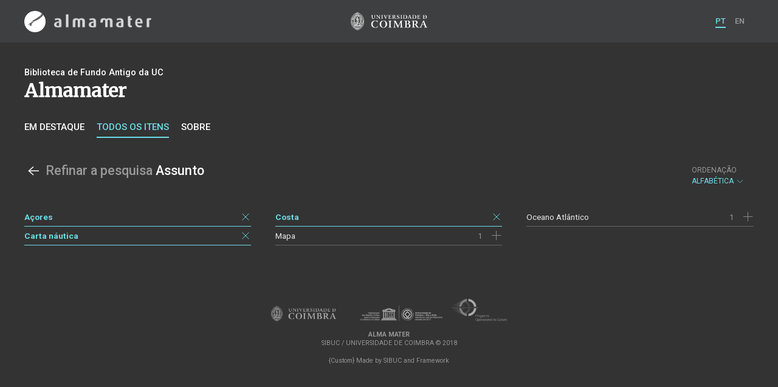

--- FILE ---
content_type: text/html; charset=UTF-8
request_url: https://am.uc.pt/items/facet/subject?_p=60&_l=100&date=12000101&date=15890101&date=16330101&date=14930101&date=13000101&date=17270101&date=17390101&date=15010101&date=15720101&date=15630101&date=16710101&date=15380101&date=16980101&date=16530101&date=15500101&date=17120101&date=16780101&date=15600101&date=15910101&date=17060101&date=14950101&date=14730101&date=15760101&date=16070101&date=16301631&date=16930101&date=15080101&date=16830101&date=16440101&date=15150101&date=15190101&date=16850101&date=17330101&date=15690101&date=16720101&date=17170101&date=17450101&date=15680101&date=14710101&date=16970101&date=16430101&date=16990101&date=16100101&date=15330101&date=15510101&date=14920101&date=15810101&date=17050101&date=16470101&date=15750101&date=15700101&date=16210101&date=15880101&date=15480101&date=16090101&date=15620101&date=16910101&date=15530101&date=16220101&date=16750101&date=17090101&date=16240101&date=15520101&date=17440101&date=14900101&date=16860101&date=15090101&date=16590101&date=15740101&date=15780101&date=15560101&date=15430101&date=16180101&date=16870101&date=16650101&date=16730101&date=16010101&date=15640101&date=14940101&date=15940101&date=16370101&date=15850101&date=14780101&date=16020101&date=16550101&date=14000101&date=16250101&date=15440101&date=15570101&date=15650101&date=15420101&date=14370101&date=16890101&date=15490101&date=14850101&date=17360101&date=15970101&date=15390101&date=14980101&date=17370101&date=16960101&date=15250101&date=17000101&date=15350101&date=16680101&date=16760101&date=15310101&date=17200101&date=17410101&date=15590101&date=16920101&date=17070101&date=16740101&date=15410101&date=15580101&date=15130101&date=16900101&date=17220101&date=16880101&date=14960101&date=17180101&date=16190101&date=15400101&date=15610101&date=16290101&date=16420101&date=17190101&date=15340101&date=17260101&date=17230101&date=16040101&date=14890101&date=15000101&date=17310101&date=14970101&date=14820101&date=15800101&date=16280101&date=16700101&date=15110101&date=16630101&date=15730101&date=14870101&date=17030101&date=17280101&date=16510101&date=15540101&date=14790101&date=14800101&date=15670101&date=14690101&date=15550101&date=10810101&date=16560101&date=15840101&date=15660101&date=17080101&date=17010101&date=16110101&date=16820101&date=17040101&date=14990101&date=14860101&date=14750101&date=14840101&date=15830101&date=16770101&date=14830101&date=15790101&date=14760101&date=15710101&date=16940101&date=16800101&date=14880101&date=15820101&date=17020101&type=map&author=Keulen%2C+Johannes+van&language=dut&_fo=title&subject=Ac%CC%A7ores&subject=Carta+na%CC%81utica&subject=Costa
body_size: 61572
content:
<!doctype html>
<html lang="pt">
<head>
  <meta charset="UTF-8">
  <meta name="viewport" content="width=device-width, initial-scale=1.0">
  <meta http-equiv="X-UA-Compatible" content="ie=edge">
  <meta name="robots" content="index, follow">

  <title></title>

  <link rel="icon" href="https://am.uc.pt/static/public/images/favicon.ico" type="image/x-icon" />

  <meta property="og:site_name" content="am.uc.pt">
  <meta property="og:url" content="https://am.uc.pt/items/facet/subject?_p=60&amp;_l=100&amp;date=12000101&amp;date=15890101&amp;date=16330101&amp;date=14930101&amp;date=13000101&amp;date=17270101&amp;date=17390101&amp;date=15010101&amp;date=15720101&amp;date=15630101&amp;date=16710101&amp;date=15380101&amp;date=16980101&amp;date=16530101&amp;date=15500101&amp;date=17120101&amp;date=16780101&amp;date=15600101&amp;date=15910101&amp;date=17060101&amp;date=14950101&amp;date=14730101&amp;date=15760101&amp;date=16070101&amp;date=16301631&amp;date=16930101&amp;date=15080101&amp;date=16830101&amp;date=16440101&amp;date=15150101&amp;date=15190101&amp;date=16850101&amp;date=17330101&amp;date=15690101&amp;date=16720101&amp;date=17170101&amp;date=17450101&amp;date=15680101&amp;date=14710101&amp;date=16970101&amp;date=16430101&amp;date=16990101&amp;date=16100101&amp;date=15330101&amp;date=15510101&amp;date=14920101&amp;date=15810101&amp;date=17050101&amp;date=16470101&amp;date=15750101&amp;date=15700101&amp;date=16210101&amp;date=15880101&amp;date=15480101&amp;date=16090101&amp;date=15620101&amp;date=16910101&amp;date=15530101&amp;date=16220101&amp;date=16750101&amp;date=17090101&amp;date=16240101&amp;date=15520101&amp;date=17440101&amp;date=14900101&amp;date=16860101&amp;date=15090101&amp;date=16590101&amp;date=15740101&amp;date=15780101&amp;date=15560101&amp;date=15430101&amp;date=16180101&amp;date=16870101&amp;date=16650101&amp;date=16730101&amp;date=16010101&amp;date=15640101&amp;date=14940101&amp;date=15940101&amp;date=16370101&amp;date=15850101&amp;date=14780101&amp;date=16020101&amp;date=16550101&amp;date=14000101&amp;date=16250101&amp;date=15440101&amp;date=15570101&amp;date=15650101&amp;date=15420101&amp;date=14370101&amp;date=16890101&amp;date=15490101&amp;date=14850101&amp;date=17360101&amp;date=15970101&amp;date=15390101&amp;date=14980101&amp;date=17370101&amp;date=16960101&amp;date=15250101&amp;date=17000101&amp;date=15350101&amp;date=16680101&amp;date=16760101&amp;date=15310101&amp;date=17200101&amp;date=17410101&amp;date=15590101&amp;date=16920101&amp;date=17070101&amp;date=16740101&amp;date=15410101&amp;date=15580101&amp;date=15130101&amp;date=16900101&amp;date=17220101&amp;date=16880101&amp;date=14960101&amp;date=17180101&amp;date=16190101&amp;date=15400101&amp;date=15610101&amp;date=16290101&amp;date=16420101&amp;date=17190101&amp;date=15340101&amp;date=17260101&amp;date=17230101&amp;date=16040101&amp;date=14890101&amp;date=15000101&amp;date=17310101&amp;date=14970101&amp;date=14820101&amp;date=15800101&amp;date=16280101&amp;date=16700101&amp;date=15110101&amp;date=16630101&amp;date=15730101&amp;date=14870101&amp;date=17030101&amp;date=17280101&amp;date=16510101&amp;date=15540101&amp;date=14790101&amp;date=14800101&amp;date=15670101&amp;date=14690101&amp;date=15550101&amp;date=10810101&amp;date=16560101&amp;date=15840101&amp;date=15660101&amp;date=17080101&amp;date=17010101&amp;date=16110101&amp;date=16820101&amp;date=17040101&amp;date=14990101&amp;date=14860101&amp;date=14750101&amp;date=14840101&amp;date=15830101&amp;date=16770101&amp;date=14830101&amp;date=15790101&amp;date=14760101&amp;date=15710101&amp;date=16940101&amp;date=16800101&amp;date=14880101&amp;date=15820101&amp;date=17020101&amp;type=map&amp;author=Keulen%2C+Johannes+van&amp;language=dut&amp;_fo=title&amp;subject=Ac%CC%A7ores&amp;subject=Carta+na%CC%81utica&amp;subject=Costa">

  <link rel="stylesheet" href="https://am.uc.pt/static/public/styles/vendor.css?v=201904080000">
  <link rel="stylesheet" href="https://am.uc.pt/static/public/styles/main.css?v=201904080000">

  <script src="https://am.uc.pt/static/public/scripts/vendor.js?v=201904080000"></script>

</head>
<body>

  <div class="cookies">
    <div class="uk-container">
      <div class="title" uk-scrollspy="cls: uk-animation-slide-left; repeat: true">Os cookies.</div>
      <p uk-scrollspy="cls: uk-animation-slide-left; repeat: true">Este site utiliza cookies para lhe proporcionar uma melhor experiência de utilização.</p>
      <button uk-scrollspy="cls: uk-animation-fade; repeat: true" class="cookies-close-button">OK, ACEITO</button>
    </div>
  </div>

  <div class="uk-offcanvas-content">

    <div id="offcanvas-nav-primary" uk-offcanvas="overlay: true; mode: slide;">
      <div class="uk-offcanvas-bar uk-flex uk-flex-column">

        <div class="brand">
          <div class="logo-am">
            <img class="logo-am-ico" src="https://am.uc.pt/static/public/images/logo-am-ico.png?v=201904080000?v=3">
            <img class="logo-am-lettering" src="https://am.uc.pt/static/public/images/logo-am-lettering.png?v=201904080000?v=3">
          </div>
        </div>

        <h1 class="collection-title">
        </h1>

        <nav class="collection-nav">
          <ul class="uk-nav">
            <li>
              <a href="https://am.uc.pt/">
Sobre              </a>
            </li>
            <li>
              <a href="https://am.uc.pt/items">
Itens da coleção              </a>
            </li>
          </ul>
        </nav>

        <div class="search-block">
          <div>
            <form class="uk-search uk-search-default" method="get" action="https://am.uc.pt/items">
              <button type="submit" class="uk-search-icon-flip" uk-search-icon></button>
              <input class="uk-search-input" type="search" name="_s" placeholder="Pesquisar...">
            </form>
            <!-- <button uk-toggle="target: .advanced-search-toggle; cls: uk-hidden;" class="uk-margin-small-top advanced-search-toggle-btn uk-button uk-button-link" type="button">
Pesquisa avançada            </button> -->
          </div>
        </div>

        <div class="include-content"></div>

        <nav class="language-nav">
          <ul class="uk-nav">
            <li uk-icon="world"></li>
            <li><a href="https://am.uc.pt/language/pt">PT</a></li>
            <li><a href="https://am.uc.pt/language/en">EN</a></li>
          </ul>
        </nav>

        <footer>
          <div class="footer-copyright">
            <div>Coleções Digitais da Universidade de Coimbra</div>
            <div class="legal">SIBUC / UNIVERSIDADE DE COIMBRA © 2018</div>
          </div>
          <div class="footer-developer">
            Made by <a href="https://www.uc.pt/sibuc">SIBUC</a> and <a href="https://www.framework.pt">Framework</a>
          </div>
        </footer>

      </div>
    </div>

    <header uk-sticky="sel-target: .uk-navbar-container; cls-active: uk-navbar-sticky">
      <nav class="uk-navbar-container uk-container uk-navbar-transparent" uk-navbar>
        <div class="nav-overlay uk-navbar-left uk-flex-1" hidden>
          <form class="search-block uk-search uk-search-default uk-width-expand" method="get" action="https://am.uc.pt/items">
            <button type="submit" class="uk-search-icon-flip" uk-search-icon></button>
            <input class="uk-search-input" type="search" name="_s" placeholder="Pesquisar..." value="" autofocus>
          </form>
          <a class="uk-navbar-toggle" uk-close uk-toggle="target: .nav-overlay; animation: uk-animation-fade" href="#"></a>
        </div>
        <div class="nav-overlay uk-navbar-left">
          <a class="logo-am" href="https://am.uc.pt/">
            <img class="logo-am-ico" src="https://am.uc.pt/static/public/images/logo-am-ico.png?v=201904080000">
            <img class="logo-am-lettering" src="https://am.uc.pt/static/public/images/logo-am-lettering.png?v=201904080000">
          </a>
        </div>
        <div class="nav-overlay uk-navbar-center">
          <a class="logo-uc" href="https://www.uc.pt">
            <img class="logo-uc-ico" src="https://am.uc.pt/static/public/images/logo-uc-v2019-web.png?v=201904080000" uk-img>
          </a>
          <a class="uk-navbar-toggle" uk-search-icon uk-toggle="target: .nav-overlay; animation: uk-animation-fade" href="#"></a>
        </div>
        <div class="nav-overlay uk-navbar-right">
          <ul class="uk-navbar-nav">
            <li class="active">
              <a href="https://am.uc.pt/language/pt">PT</a>
            </li>
            <li class="">
              <a href="https://am.uc.pt/language/en">EN</a>
            </li>
          </ul>
          <a class="uk-navbar-toggle uk-hidden@s" href="#offcanvas-nav-primary" uk-toggle>
            <span uk-navbar-toggle-icon></span>
          </a>
        </div>
      </nav>
    </header>

<div class="collection-header uk-section">
  <div class="uk-container">
    <div uk-grid>
      <div class="uk-width-2-3@s uk-flex-1">
<div class="uk-container">
  <div class="uk-background-cover" uk-grid>
      <div class="uk-width-2-3@s uk-flex-1">
          <div class="collection-type">Biblioteca de Fundo Antigo da UC</div>
          <h1 class="collection-title">Almamater</h1>


          <nav class="collection-nav">
            <ul class="uk-subnav">
              <li>
                <a href="https://am.uc.pt/">Em destaque</a>
              </li>
              <li class="uk-active">
                <a href="https://am.uc.pt/items">Todos os itens</a>
              </li>
              <li>
                <a href="https://am.uc.pt/about">Sobre</a>
              </li>
            </ul>
          </nav>
      </div>
  </div>
</div>
      </div>
    </div>
  </div>
</div>

<div class="uk-section">
  <div class="uk-container">

    <div class="block">

      <div class="block-header uk-grid-small uk-child-width-1-2@s" uk-grid>
        <div class="block-header-title">
          <h2>
            <a href="https://am.uc.pt/items?_p=60&amp;_l=100&amp;date=12000101&amp;date=15890101&amp;date=16330101&amp;date=14930101&amp;date=13000101&amp;date=17270101&amp;date=17390101&amp;date=15010101&amp;date=15720101&amp;date=15630101&amp;date=16710101&amp;date=15380101&amp;date=16980101&amp;date=16530101&amp;date=15500101&amp;date=17120101&amp;date=16780101&amp;date=15600101&amp;date=15910101&amp;date=17060101&amp;date=14950101&amp;date=14730101&amp;date=15760101&amp;date=16070101&amp;date=16301631&amp;date=16930101&amp;date=15080101&amp;date=16830101&amp;date=16440101&amp;date=15150101&amp;date=15190101&amp;date=16850101&amp;date=17330101&amp;date=15690101&amp;date=16720101&amp;date=17170101&amp;date=17450101&amp;date=15680101&amp;date=14710101&amp;date=16970101&amp;date=16430101&amp;date=16990101&amp;date=16100101&amp;date=15330101&amp;date=15510101&amp;date=14920101&amp;date=15810101&amp;date=17050101&amp;date=16470101&amp;date=15750101&amp;date=15700101&amp;date=16210101&amp;date=15880101&amp;date=15480101&amp;date=16090101&amp;date=15620101&amp;date=16910101&amp;date=15530101&amp;date=16220101&amp;date=16750101&amp;date=17090101&amp;date=16240101&amp;date=15520101&amp;date=17440101&amp;date=14900101&amp;date=16860101&amp;date=15090101&amp;date=16590101&amp;date=15740101&amp;date=15780101&amp;date=15560101&amp;date=15430101&amp;date=16180101&amp;date=16870101&amp;date=16650101&amp;date=16730101&amp;date=16010101&amp;date=15640101&amp;date=14940101&amp;date=15940101&amp;date=16370101&amp;date=15850101&amp;date=14780101&amp;date=16020101&amp;date=16550101&amp;date=14000101&amp;date=16250101&amp;date=15440101&amp;date=15570101&amp;date=15650101&amp;date=15420101&amp;date=14370101&amp;date=16890101&amp;date=15490101&amp;date=14850101&amp;date=17360101&amp;date=15970101&amp;date=15390101&amp;date=14980101&amp;date=17370101&amp;date=16960101&amp;date=15250101&amp;date=17000101&amp;date=15350101&amp;date=16680101&amp;date=16760101&amp;date=15310101&amp;date=17200101&amp;date=17410101&amp;date=15590101&amp;date=16920101&amp;date=17070101&amp;date=16740101&amp;date=15410101&amp;date=15580101&amp;date=15130101&amp;date=16900101&amp;date=17220101&amp;date=16880101&amp;date=14960101&amp;date=17180101&amp;date=16190101&amp;date=15400101&amp;date=15610101&amp;date=16290101&amp;date=16420101&amp;date=17190101&amp;date=15340101&amp;date=17260101&amp;date=17230101&amp;date=16040101&amp;date=14890101&amp;date=15000101&amp;date=17310101&amp;date=14970101&amp;date=14820101&amp;date=15800101&amp;date=16280101&amp;date=16700101&amp;date=15110101&amp;date=16630101&amp;date=15730101&amp;date=14870101&amp;date=17030101&amp;date=17280101&amp;date=16510101&amp;date=15540101&amp;date=14790101&amp;date=14800101&amp;date=15670101&amp;date=14690101&amp;date=15550101&amp;date=10810101&amp;date=16560101&amp;date=15840101&amp;date=15660101&amp;date=17080101&amp;date=17010101&amp;date=16110101&amp;date=16820101&amp;date=17040101&amp;date=14990101&amp;date=14860101&amp;date=14750101&amp;date=14840101&amp;date=15830101&amp;date=16770101&amp;date=14830101&amp;date=15790101&amp;date=14760101&amp;date=15710101&amp;date=16940101&amp;date=16800101&amp;date=14880101&amp;date=15820101&amp;date=17020101&amp;type=map&amp;author=Keulen%2C+Johannes+van&amp;language=dut&amp;_fo=title&amp;subject=Ac%CC%A7ores&amp;subject=Carta+na%CC%81utica&amp;subject=Costa" uk-icon="arrow-left"></a>
            <span class="uk-text-muted">Refinar a pesquisa</span> Assunto
          </h2>
        </div>
        <div class="block-header-nav">
          <div class="filter-dropdown">
            <button class="uk-button dropdown-button" type="button">
              <label>Ordenação</label> Alfabética <span uk-icon="chevron-down"></span>
            </button>
            <div uk-dropdown>
              <ul class="uk-nav uk-dropdown-nav">
                  <li><a href="https://am.uc.pt/items/facet/subject?_p=60&amp;_l=100&amp;date=12000101&amp;date=15890101&amp;date=16330101&amp;date=14930101&amp;date=13000101&amp;date=17270101&amp;date=17390101&amp;date=15010101&amp;date=15720101&amp;date=15630101&amp;date=16710101&amp;date=15380101&amp;date=16980101&amp;date=16530101&amp;date=15500101&amp;date=17120101&amp;date=16780101&amp;date=15600101&amp;date=15910101&amp;date=17060101&amp;date=14950101&amp;date=14730101&amp;date=15760101&amp;date=16070101&amp;date=16301631&amp;date=16930101&amp;date=15080101&amp;date=16830101&amp;date=16440101&amp;date=15150101&amp;date=15190101&amp;date=16850101&amp;date=17330101&amp;date=15690101&amp;date=16720101&amp;date=17170101&amp;date=17450101&amp;date=15680101&amp;date=14710101&amp;date=16970101&amp;date=16430101&amp;date=16990101&amp;date=16100101&amp;date=15330101&amp;date=15510101&amp;date=14920101&amp;date=15810101&amp;date=17050101&amp;date=16470101&amp;date=15750101&amp;date=15700101&amp;date=16210101&amp;date=15880101&amp;date=15480101&amp;date=16090101&amp;date=15620101&amp;date=16910101&amp;date=15530101&amp;date=16220101&amp;date=16750101&amp;date=17090101&amp;date=16240101&amp;date=15520101&amp;date=17440101&amp;date=14900101&amp;date=16860101&amp;date=15090101&amp;date=16590101&amp;date=15740101&amp;date=15780101&amp;date=15560101&amp;date=15430101&amp;date=16180101&amp;date=16870101&amp;date=16650101&amp;date=16730101&amp;date=16010101&amp;date=15640101&amp;date=14940101&amp;date=15940101&amp;date=16370101&amp;date=15850101&amp;date=14780101&amp;date=16020101&amp;date=16550101&amp;date=14000101&amp;date=16250101&amp;date=15440101&amp;date=15570101&amp;date=15650101&amp;date=15420101&amp;date=14370101&amp;date=16890101&amp;date=15490101&amp;date=14850101&amp;date=17360101&amp;date=15970101&amp;date=15390101&amp;date=14980101&amp;date=17370101&amp;date=16960101&amp;date=15250101&amp;date=17000101&amp;date=15350101&amp;date=16680101&amp;date=16760101&amp;date=15310101&amp;date=17200101&amp;date=17410101&amp;date=15590101&amp;date=16920101&amp;date=17070101&amp;date=16740101&amp;date=15410101&amp;date=15580101&amp;date=15130101&amp;date=16900101&amp;date=17220101&amp;date=16880101&amp;date=14960101&amp;date=17180101&amp;date=16190101&amp;date=15400101&amp;date=15610101&amp;date=16290101&amp;date=16420101&amp;date=17190101&amp;date=15340101&amp;date=17260101&amp;date=17230101&amp;date=16040101&amp;date=14890101&amp;date=15000101&amp;date=17310101&amp;date=14970101&amp;date=14820101&amp;date=15800101&amp;date=16280101&amp;date=16700101&amp;date=15110101&amp;date=16630101&amp;date=15730101&amp;date=14870101&amp;date=17030101&amp;date=17280101&amp;date=16510101&amp;date=15540101&amp;date=14790101&amp;date=14800101&amp;date=15670101&amp;date=14690101&amp;date=15550101&amp;date=10810101&amp;date=16560101&amp;date=15840101&amp;date=15660101&amp;date=17080101&amp;date=17010101&amp;date=16110101&amp;date=16820101&amp;date=17040101&amp;date=14990101&amp;date=14860101&amp;date=14750101&amp;date=14840101&amp;date=15830101&amp;date=16770101&amp;date=14830101&amp;date=15790101&amp;date=14760101&amp;date=15710101&amp;date=16940101&amp;date=16800101&amp;date=14880101&amp;date=15820101&amp;date=17020101&amp;type=map&amp;author=Keulen%2C+Johannes+van&amp;language=dut&amp;_fo=-title&amp;subject=Ac%CC%A7ores&amp;subject=Carta+na%CC%81utica&amp;subject=Costa">Alfabética (descendente)</a></li>
                  <li><a href="https://am.uc.pt/items/facet/subject?_p=60&amp;_l=100&amp;date=12000101&amp;date=15890101&amp;date=16330101&amp;date=14930101&amp;date=13000101&amp;date=17270101&amp;date=17390101&amp;date=15010101&amp;date=15720101&amp;date=15630101&amp;date=16710101&amp;date=15380101&amp;date=16980101&amp;date=16530101&amp;date=15500101&amp;date=17120101&amp;date=16780101&amp;date=15600101&amp;date=15910101&amp;date=17060101&amp;date=14950101&amp;date=14730101&amp;date=15760101&amp;date=16070101&amp;date=16301631&amp;date=16930101&amp;date=15080101&amp;date=16830101&amp;date=16440101&amp;date=15150101&amp;date=15190101&amp;date=16850101&amp;date=17330101&amp;date=15690101&amp;date=16720101&amp;date=17170101&amp;date=17450101&amp;date=15680101&amp;date=14710101&amp;date=16970101&amp;date=16430101&amp;date=16990101&amp;date=16100101&amp;date=15330101&amp;date=15510101&amp;date=14920101&amp;date=15810101&amp;date=17050101&amp;date=16470101&amp;date=15750101&amp;date=15700101&amp;date=16210101&amp;date=15880101&amp;date=15480101&amp;date=16090101&amp;date=15620101&amp;date=16910101&amp;date=15530101&amp;date=16220101&amp;date=16750101&amp;date=17090101&amp;date=16240101&amp;date=15520101&amp;date=17440101&amp;date=14900101&amp;date=16860101&amp;date=15090101&amp;date=16590101&amp;date=15740101&amp;date=15780101&amp;date=15560101&amp;date=15430101&amp;date=16180101&amp;date=16870101&amp;date=16650101&amp;date=16730101&amp;date=16010101&amp;date=15640101&amp;date=14940101&amp;date=15940101&amp;date=16370101&amp;date=15850101&amp;date=14780101&amp;date=16020101&amp;date=16550101&amp;date=14000101&amp;date=16250101&amp;date=15440101&amp;date=15570101&amp;date=15650101&amp;date=15420101&amp;date=14370101&amp;date=16890101&amp;date=15490101&amp;date=14850101&amp;date=17360101&amp;date=15970101&amp;date=15390101&amp;date=14980101&amp;date=17370101&amp;date=16960101&amp;date=15250101&amp;date=17000101&amp;date=15350101&amp;date=16680101&amp;date=16760101&amp;date=15310101&amp;date=17200101&amp;date=17410101&amp;date=15590101&amp;date=16920101&amp;date=17070101&amp;date=16740101&amp;date=15410101&amp;date=15580101&amp;date=15130101&amp;date=16900101&amp;date=17220101&amp;date=16880101&amp;date=14960101&amp;date=17180101&amp;date=16190101&amp;date=15400101&amp;date=15610101&amp;date=16290101&amp;date=16420101&amp;date=17190101&amp;date=15340101&amp;date=17260101&amp;date=17230101&amp;date=16040101&amp;date=14890101&amp;date=15000101&amp;date=17310101&amp;date=14970101&amp;date=14820101&amp;date=15800101&amp;date=16280101&amp;date=16700101&amp;date=15110101&amp;date=16630101&amp;date=15730101&amp;date=14870101&amp;date=17030101&amp;date=17280101&amp;date=16510101&amp;date=15540101&amp;date=14790101&amp;date=14800101&amp;date=15670101&amp;date=14690101&amp;date=15550101&amp;date=10810101&amp;date=16560101&amp;date=15840101&amp;date=15660101&amp;date=17080101&amp;date=17010101&amp;date=16110101&amp;date=16820101&amp;date=17040101&amp;date=14990101&amp;date=14860101&amp;date=14750101&amp;date=14840101&amp;date=15830101&amp;date=16770101&amp;date=14830101&amp;date=15790101&amp;date=14760101&amp;date=15710101&amp;date=16940101&amp;date=16800101&amp;date=14880101&amp;date=15820101&amp;date=17020101&amp;type=map&amp;author=Keulen%2C+Johannes+van&amp;language=dut&amp;_fo=length&amp;subject=Ac%CC%A7ores&amp;subject=Carta+na%CC%81utica&amp;subject=Costa">Número de Ocorrências</a></li>
                  <li><a href="https://am.uc.pt/items/facet/subject?_p=60&amp;_l=100&amp;date=12000101&amp;date=15890101&amp;date=16330101&amp;date=14930101&amp;date=13000101&amp;date=17270101&amp;date=17390101&amp;date=15010101&amp;date=15720101&amp;date=15630101&amp;date=16710101&amp;date=15380101&amp;date=16980101&amp;date=16530101&amp;date=15500101&amp;date=17120101&amp;date=16780101&amp;date=15600101&amp;date=15910101&amp;date=17060101&amp;date=14950101&amp;date=14730101&amp;date=15760101&amp;date=16070101&amp;date=16301631&amp;date=16930101&amp;date=15080101&amp;date=16830101&amp;date=16440101&amp;date=15150101&amp;date=15190101&amp;date=16850101&amp;date=17330101&amp;date=15690101&amp;date=16720101&amp;date=17170101&amp;date=17450101&amp;date=15680101&amp;date=14710101&amp;date=16970101&amp;date=16430101&amp;date=16990101&amp;date=16100101&amp;date=15330101&amp;date=15510101&amp;date=14920101&amp;date=15810101&amp;date=17050101&amp;date=16470101&amp;date=15750101&amp;date=15700101&amp;date=16210101&amp;date=15880101&amp;date=15480101&amp;date=16090101&amp;date=15620101&amp;date=16910101&amp;date=15530101&amp;date=16220101&amp;date=16750101&amp;date=17090101&amp;date=16240101&amp;date=15520101&amp;date=17440101&amp;date=14900101&amp;date=16860101&amp;date=15090101&amp;date=16590101&amp;date=15740101&amp;date=15780101&amp;date=15560101&amp;date=15430101&amp;date=16180101&amp;date=16870101&amp;date=16650101&amp;date=16730101&amp;date=16010101&amp;date=15640101&amp;date=14940101&amp;date=15940101&amp;date=16370101&amp;date=15850101&amp;date=14780101&amp;date=16020101&amp;date=16550101&amp;date=14000101&amp;date=16250101&amp;date=15440101&amp;date=15570101&amp;date=15650101&amp;date=15420101&amp;date=14370101&amp;date=16890101&amp;date=15490101&amp;date=14850101&amp;date=17360101&amp;date=15970101&amp;date=15390101&amp;date=14980101&amp;date=17370101&amp;date=16960101&amp;date=15250101&amp;date=17000101&amp;date=15350101&amp;date=16680101&amp;date=16760101&amp;date=15310101&amp;date=17200101&amp;date=17410101&amp;date=15590101&amp;date=16920101&amp;date=17070101&amp;date=16740101&amp;date=15410101&amp;date=15580101&amp;date=15130101&amp;date=16900101&amp;date=17220101&amp;date=16880101&amp;date=14960101&amp;date=17180101&amp;date=16190101&amp;date=15400101&amp;date=15610101&amp;date=16290101&amp;date=16420101&amp;date=17190101&amp;date=15340101&amp;date=17260101&amp;date=17230101&amp;date=16040101&amp;date=14890101&amp;date=15000101&amp;date=17310101&amp;date=14970101&amp;date=14820101&amp;date=15800101&amp;date=16280101&amp;date=16700101&amp;date=15110101&amp;date=16630101&amp;date=15730101&amp;date=14870101&amp;date=17030101&amp;date=17280101&amp;date=16510101&amp;date=15540101&amp;date=14790101&amp;date=14800101&amp;date=15670101&amp;date=14690101&amp;date=15550101&amp;date=10810101&amp;date=16560101&amp;date=15840101&amp;date=15660101&amp;date=17080101&amp;date=17010101&amp;date=16110101&amp;date=16820101&amp;date=17040101&amp;date=14990101&amp;date=14860101&amp;date=14750101&amp;date=14840101&amp;date=15830101&amp;date=16770101&amp;date=14830101&amp;date=15790101&amp;date=14760101&amp;date=15710101&amp;date=16940101&amp;date=16800101&amp;date=14880101&amp;date=15820101&amp;date=17020101&amp;type=map&amp;author=Keulen%2C+Johannes+van&amp;language=dut&amp;_fo=-length&amp;subject=Ac%CC%A7ores&amp;subject=Carta+na%CC%81utica&amp;subject=Costa">Número de Ocorrências (descendente)</a></li>
              </ul>
            </div>
          </div>
        </div>
      </div>
    </div>


      <div class="uk-child-width-1-1 uk-child-width-1-2@s uk-child-width-1-3@m facet-entry-columns" uk-grid>
        <div>
            <div class="facet-entry active">
              <div class="facet-entry-body">
                <div class="facet-entry-title uk-text-truncate">
                  <a href="https://am.uc.pt/items/facet/subject?_p=60&amp;_l=100&amp;date=12000101&amp;date=15890101&amp;date=16330101&amp;date=14930101&amp;date=13000101&amp;date=17270101&amp;date=17390101&amp;date=15010101&amp;date=15720101&amp;date=15630101&amp;date=16710101&amp;date=15380101&amp;date=16980101&amp;date=16530101&amp;date=15500101&amp;date=17120101&amp;date=16780101&amp;date=15600101&amp;date=15910101&amp;date=17060101&amp;date=14950101&amp;date=14730101&amp;date=15760101&amp;date=16070101&amp;date=16301631&amp;date=16930101&amp;date=15080101&amp;date=16830101&amp;date=16440101&amp;date=15150101&amp;date=15190101&amp;date=16850101&amp;date=17330101&amp;date=15690101&amp;date=16720101&amp;date=17170101&amp;date=17450101&amp;date=15680101&amp;date=14710101&amp;date=16970101&amp;date=16430101&amp;date=16990101&amp;date=16100101&amp;date=15330101&amp;date=15510101&amp;date=14920101&amp;date=15810101&amp;date=17050101&amp;date=16470101&amp;date=15750101&amp;date=15700101&amp;date=16210101&amp;date=15880101&amp;date=15480101&amp;date=16090101&amp;date=15620101&amp;date=16910101&amp;date=15530101&amp;date=16220101&amp;date=16750101&amp;date=17090101&amp;date=16240101&amp;date=15520101&amp;date=17440101&amp;date=14900101&amp;date=16860101&amp;date=15090101&amp;date=16590101&amp;date=15740101&amp;date=15780101&amp;date=15560101&amp;date=15430101&amp;date=16180101&amp;date=16870101&amp;date=16650101&amp;date=16730101&amp;date=16010101&amp;date=15640101&amp;date=14940101&amp;date=15940101&amp;date=16370101&amp;date=15850101&amp;date=14780101&amp;date=16020101&amp;date=16550101&amp;date=14000101&amp;date=16250101&amp;date=15440101&amp;date=15570101&amp;date=15650101&amp;date=15420101&amp;date=14370101&amp;date=16890101&amp;date=15490101&amp;date=14850101&amp;date=17360101&amp;date=15970101&amp;date=15390101&amp;date=14980101&amp;date=17370101&amp;date=16960101&amp;date=15250101&amp;date=17000101&amp;date=15350101&amp;date=16680101&amp;date=16760101&amp;date=15310101&amp;date=17200101&amp;date=17410101&amp;date=15590101&amp;date=16920101&amp;date=17070101&amp;date=16740101&amp;date=15410101&amp;date=15580101&amp;date=15130101&amp;date=16900101&amp;date=17220101&amp;date=16880101&amp;date=14960101&amp;date=17180101&amp;date=16190101&amp;date=15400101&amp;date=15610101&amp;date=16290101&amp;date=16420101&amp;date=17190101&amp;date=15340101&amp;date=17260101&amp;date=17230101&amp;date=16040101&amp;date=14890101&amp;date=15000101&amp;date=17310101&amp;date=14970101&amp;date=14820101&amp;date=15800101&amp;date=16280101&amp;date=16700101&amp;date=15110101&amp;date=16630101&amp;date=15730101&amp;date=14870101&amp;date=17030101&amp;date=17280101&amp;date=16510101&amp;date=15540101&amp;date=14790101&amp;date=14800101&amp;date=15670101&amp;date=14690101&amp;date=15550101&amp;date=10810101&amp;date=16560101&amp;date=15840101&amp;date=15660101&amp;date=17080101&amp;date=17010101&amp;date=16110101&amp;date=16820101&amp;date=17040101&amp;date=14990101&amp;date=14860101&amp;date=14750101&amp;date=14840101&amp;date=15830101&amp;date=16770101&amp;date=14830101&amp;date=15790101&amp;date=14760101&amp;date=15710101&amp;date=16940101&amp;date=16800101&amp;date=14880101&amp;date=15820101&amp;date=17020101&amp;type=map&amp;author=Keulen%2C+Johannes+van&amp;language=dut&amp;_fo=title&amp;subject=Ac%CC%A7ores&amp;subject=Costa&amp;subject=Carta+na%CC%81utica">Açores</a>
                </div>
                <div class="facet-entry-length">
                </div>
                <div class="facet-entry-controls">
                  <a href="https://am.uc.pt/items/facet/subject?_p=60&amp;_l=100&amp;date=12000101&amp;date=15890101&amp;date=16330101&amp;date=14930101&amp;date=13000101&amp;date=17270101&amp;date=17390101&amp;date=15010101&amp;date=15720101&amp;date=15630101&amp;date=16710101&amp;date=15380101&amp;date=16980101&amp;date=16530101&amp;date=15500101&amp;date=17120101&amp;date=16780101&amp;date=15600101&amp;date=15910101&amp;date=17060101&amp;date=14950101&amp;date=14730101&amp;date=15760101&amp;date=16070101&amp;date=16301631&amp;date=16930101&amp;date=15080101&amp;date=16830101&amp;date=16440101&amp;date=15150101&amp;date=15190101&amp;date=16850101&amp;date=17330101&amp;date=15690101&amp;date=16720101&amp;date=17170101&amp;date=17450101&amp;date=15680101&amp;date=14710101&amp;date=16970101&amp;date=16430101&amp;date=16990101&amp;date=16100101&amp;date=15330101&amp;date=15510101&amp;date=14920101&amp;date=15810101&amp;date=17050101&amp;date=16470101&amp;date=15750101&amp;date=15700101&amp;date=16210101&amp;date=15880101&amp;date=15480101&amp;date=16090101&amp;date=15620101&amp;date=16910101&amp;date=15530101&amp;date=16220101&amp;date=16750101&amp;date=17090101&amp;date=16240101&amp;date=15520101&amp;date=17440101&amp;date=14900101&amp;date=16860101&amp;date=15090101&amp;date=16590101&amp;date=15740101&amp;date=15780101&amp;date=15560101&amp;date=15430101&amp;date=16180101&amp;date=16870101&amp;date=16650101&amp;date=16730101&amp;date=16010101&amp;date=15640101&amp;date=14940101&amp;date=15940101&amp;date=16370101&amp;date=15850101&amp;date=14780101&amp;date=16020101&amp;date=16550101&amp;date=14000101&amp;date=16250101&amp;date=15440101&amp;date=15570101&amp;date=15650101&amp;date=15420101&amp;date=14370101&amp;date=16890101&amp;date=15490101&amp;date=14850101&amp;date=17360101&amp;date=15970101&amp;date=15390101&amp;date=14980101&amp;date=17370101&amp;date=16960101&amp;date=15250101&amp;date=17000101&amp;date=15350101&amp;date=16680101&amp;date=16760101&amp;date=15310101&amp;date=17200101&amp;date=17410101&amp;date=15590101&amp;date=16920101&amp;date=17070101&amp;date=16740101&amp;date=15410101&amp;date=15580101&amp;date=15130101&amp;date=16900101&amp;date=17220101&amp;date=16880101&amp;date=14960101&amp;date=17180101&amp;date=16190101&amp;date=15400101&amp;date=15610101&amp;date=16290101&amp;date=16420101&amp;date=17190101&amp;date=15340101&amp;date=17260101&amp;date=17230101&amp;date=16040101&amp;date=14890101&amp;date=15000101&amp;date=17310101&amp;date=14970101&amp;date=14820101&amp;date=15800101&amp;date=16280101&amp;date=16700101&amp;date=15110101&amp;date=16630101&amp;date=15730101&amp;date=14870101&amp;date=17030101&amp;date=17280101&amp;date=16510101&amp;date=15540101&amp;date=14790101&amp;date=14800101&amp;date=15670101&amp;date=14690101&amp;date=15550101&amp;date=10810101&amp;date=16560101&amp;date=15840101&amp;date=15660101&amp;date=17080101&amp;date=17010101&amp;date=16110101&amp;date=16820101&amp;date=17040101&amp;date=14990101&amp;date=14860101&amp;date=14750101&amp;date=14840101&amp;date=15830101&amp;date=16770101&amp;date=14830101&amp;date=15790101&amp;date=14760101&amp;date=15710101&amp;date=16940101&amp;date=16800101&amp;date=14880101&amp;date=15820101&amp;date=17020101&amp;type=map&amp;author=Keulen%2C+Johannes+van&amp;language=dut&amp;_fo=title&amp;subject=Costa&amp;subject=Carta+na%CC%81utica" uk-icon="icon: close"></a>
                </div>
              </div>
            </div>
            <div class="facet-entry active">
              <div class="facet-entry-body">
                <div class="facet-entry-title uk-text-truncate">
                  <a href="https://am.uc.pt/items/facet/subject?_p=60&amp;_l=100&amp;date=12000101&amp;date=15890101&amp;date=16330101&amp;date=14930101&amp;date=13000101&amp;date=17270101&amp;date=17390101&amp;date=15010101&amp;date=15720101&amp;date=15630101&amp;date=16710101&amp;date=15380101&amp;date=16980101&amp;date=16530101&amp;date=15500101&amp;date=17120101&amp;date=16780101&amp;date=15600101&amp;date=15910101&amp;date=17060101&amp;date=14950101&amp;date=14730101&amp;date=15760101&amp;date=16070101&amp;date=16301631&amp;date=16930101&amp;date=15080101&amp;date=16830101&amp;date=16440101&amp;date=15150101&amp;date=15190101&amp;date=16850101&amp;date=17330101&amp;date=15690101&amp;date=16720101&amp;date=17170101&amp;date=17450101&amp;date=15680101&amp;date=14710101&amp;date=16970101&amp;date=16430101&amp;date=16990101&amp;date=16100101&amp;date=15330101&amp;date=15510101&amp;date=14920101&amp;date=15810101&amp;date=17050101&amp;date=16470101&amp;date=15750101&amp;date=15700101&amp;date=16210101&amp;date=15880101&amp;date=15480101&amp;date=16090101&amp;date=15620101&amp;date=16910101&amp;date=15530101&amp;date=16220101&amp;date=16750101&amp;date=17090101&amp;date=16240101&amp;date=15520101&amp;date=17440101&amp;date=14900101&amp;date=16860101&amp;date=15090101&amp;date=16590101&amp;date=15740101&amp;date=15780101&amp;date=15560101&amp;date=15430101&amp;date=16180101&amp;date=16870101&amp;date=16650101&amp;date=16730101&amp;date=16010101&amp;date=15640101&amp;date=14940101&amp;date=15940101&amp;date=16370101&amp;date=15850101&amp;date=14780101&amp;date=16020101&amp;date=16550101&amp;date=14000101&amp;date=16250101&amp;date=15440101&amp;date=15570101&amp;date=15650101&amp;date=15420101&amp;date=14370101&amp;date=16890101&amp;date=15490101&amp;date=14850101&amp;date=17360101&amp;date=15970101&amp;date=15390101&amp;date=14980101&amp;date=17370101&amp;date=16960101&amp;date=15250101&amp;date=17000101&amp;date=15350101&amp;date=16680101&amp;date=16760101&amp;date=15310101&amp;date=17200101&amp;date=17410101&amp;date=15590101&amp;date=16920101&amp;date=17070101&amp;date=16740101&amp;date=15410101&amp;date=15580101&amp;date=15130101&amp;date=16900101&amp;date=17220101&amp;date=16880101&amp;date=14960101&amp;date=17180101&amp;date=16190101&amp;date=15400101&amp;date=15610101&amp;date=16290101&amp;date=16420101&amp;date=17190101&amp;date=15340101&amp;date=17260101&amp;date=17230101&amp;date=16040101&amp;date=14890101&amp;date=15000101&amp;date=17310101&amp;date=14970101&amp;date=14820101&amp;date=15800101&amp;date=16280101&amp;date=16700101&amp;date=15110101&amp;date=16630101&amp;date=15730101&amp;date=14870101&amp;date=17030101&amp;date=17280101&amp;date=16510101&amp;date=15540101&amp;date=14790101&amp;date=14800101&amp;date=15670101&amp;date=14690101&amp;date=15550101&amp;date=10810101&amp;date=16560101&amp;date=15840101&amp;date=15660101&amp;date=17080101&amp;date=17010101&amp;date=16110101&amp;date=16820101&amp;date=17040101&amp;date=14990101&amp;date=14860101&amp;date=14750101&amp;date=14840101&amp;date=15830101&amp;date=16770101&amp;date=14830101&amp;date=15790101&amp;date=14760101&amp;date=15710101&amp;date=16940101&amp;date=16800101&amp;date=14880101&amp;date=15820101&amp;date=17020101&amp;type=map&amp;author=Keulen%2C+Johannes+van&amp;language=dut&amp;_fo=title&amp;subject=Ac%CC%A7ores&amp;subject=Costa&amp;subject=Carta+na%CC%81utica">Carta náutica</a>
                </div>
                <div class="facet-entry-length">
                </div>
                <div class="facet-entry-controls">
                  <a href="https://am.uc.pt/items/facet/subject?_p=60&amp;_l=100&amp;date=12000101&amp;date=15890101&amp;date=16330101&amp;date=14930101&amp;date=13000101&amp;date=17270101&amp;date=17390101&amp;date=15010101&amp;date=15720101&amp;date=15630101&amp;date=16710101&amp;date=15380101&amp;date=16980101&amp;date=16530101&amp;date=15500101&amp;date=17120101&amp;date=16780101&amp;date=15600101&amp;date=15910101&amp;date=17060101&amp;date=14950101&amp;date=14730101&amp;date=15760101&amp;date=16070101&amp;date=16301631&amp;date=16930101&amp;date=15080101&amp;date=16830101&amp;date=16440101&amp;date=15150101&amp;date=15190101&amp;date=16850101&amp;date=17330101&amp;date=15690101&amp;date=16720101&amp;date=17170101&amp;date=17450101&amp;date=15680101&amp;date=14710101&amp;date=16970101&amp;date=16430101&amp;date=16990101&amp;date=16100101&amp;date=15330101&amp;date=15510101&amp;date=14920101&amp;date=15810101&amp;date=17050101&amp;date=16470101&amp;date=15750101&amp;date=15700101&amp;date=16210101&amp;date=15880101&amp;date=15480101&amp;date=16090101&amp;date=15620101&amp;date=16910101&amp;date=15530101&amp;date=16220101&amp;date=16750101&amp;date=17090101&amp;date=16240101&amp;date=15520101&amp;date=17440101&amp;date=14900101&amp;date=16860101&amp;date=15090101&amp;date=16590101&amp;date=15740101&amp;date=15780101&amp;date=15560101&amp;date=15430101&amp;date=16180101&amp;date=16870101&amp;date=16650101&amp;date=16730101&amp;date=16010101&amp;date=15640101&amp;date=14940101&amp;date=15940101&amp;date=16370101&amp;date=15850101&amp;date=14780101&amp;date=16020101&amp;date=16550101&amp;date=14000101&amp;date=16250101&amp;date=15440101&amp;date=15570101&amp;date=15650101&amp;date=15420101&amp;date=14370101&amp;date=16890101&amp;date=15490101&amp;date=14850101&amp;date=17360101&amp;date=15970101&amp;date=15390101&amp;date=14980101&amp;date=17370101&amp;date=16960101&amp;date=15250101&amp;date=17000101&amp;date=15350101&amp;date=16680101&amp;date=16760101&amp;date=15310101&amp;date=17200101&amp;date=17410101&amp;date=15590101&amp;date=16920101&amp;date=17070101&amp;date=16740101&amp;date=15410101&amp;date=15580101&amp;date=15130101&amp;date=16900101&amp;date=17220101&amp;date=16880101&amp;date=14960101&amp;date=17180101&amp;date=16190101&amp;date=15400101&amp;date=15610101&amp;date=16290101&amp;date=16420101&amp;date=17190101&amp;date=15340101&amp;date=17260101&amp;date=17230101&amp;date=16040101&amp;date=14890101&amp;date=15000101&amp;date=17310101&amp;date=14970101&amp;date=14820101&amp;date=15800101&amp;date=16280101&amp;date=16700101&amp;date=15110101&amp;date=16630101&amp;date=15730101&amp;date=14870101&amp;date=17030101&amp;date=17280101&amp;date=16510101&amp;date=15540101&amp;date=14790101&amp;date=14800101&amp;date=15670101&amp;date=14690101&amp;date=15550101&amp;date=10810101&amp;date=16560101&amp;date=15840101&amp;date=15660101&amp;date=17080101&amp;date=17010101&amp;date=16110101&amp;date=16820101&amp;date=17040101&amp;date=14990101&amp;date=14860101&amp;date=14750101&amp;date=14840101&amp;date=15830101&amp;date=16770101&amp;date=14830101&amp;date=15790101&amp;date=14760101&amp;date=15710101&amp;date=16940101&amp;date=16800101&amp;date=14880101&amp;date=15820101&amp;date=17020101&amp;type=map&amp;author=Keulen%2C+Johannes+van&amp;language=dut&amp;_fo=title&amp;subject=Ac%CC%A7ores&amp;subject=Costa" uk-icon="icon: close"></a>
                </div>
              </div>
            </div>
        </div>
        <div>
            <div class="facet-entry active">
              <div class="facet-entry-body">
                <div class="facet-entry-title uk-text-truncate">
                  <a href="https://am.uc.pt/items/facet/subject?_p=60&amp;_l=100&amp;date=12000101&amp;date=15890101&amp;date=16330101&amp;date=14930101&amp;date=13000101&amp;date=17270101&amp;date=17390101&amp;date=15010101&amp;date=15720101&amp;date=15630101&amp;date=16710101&amp;date=15380101&amp;date=16980101&amp;date=16530101&amp;date=15500101&amp;date=17120101&amp;date=16780101&amp;date=15600101&amp;date=15910101&amp;date=17060101&amp;date=14950101&amp;date=14730101&amp;date=15760101&amp;date=16070101&amp;date=16301631&amp;date=16930101&amp;date=15080101&amp;date=16830101&amp;date=16440101&amp;date=15150101&amp;date=15190101&amp;date=16850101&amp;date=17330101&amp;date=15690101&amp;date=16720101&amp;date=17170101&amp;date=17450101&amp;date=15680101&amp;date=14710101&amp;date=16970101&amp;date=16430101&amp;date=16990101&amp;date=16100101&amp;date=15330101&amp;date=15510101&amp;date=14920101&amp;date=15810101&amp;date=17050101&amp;date=16470101&amp;date=15750101&amp;date=15700101&amp;date=16210101&amp;date=15880101&amp;date=15480101&amp;date=16090101&amp;date=15620101&amp;date=16910101&amp;date=15530101&amp;date=16220101&amp;date=16750101&amp;date=17090101&amp;date=16240101&amp;date=15520101&amp;date=17440101&amp;date=14900101&amp;date=16860101&amp;date=15090101&amp;date=16590101&amp;date=15740101&amp;date=15780101&amp;date=15560101&amp;date=15430101&amp;date=16180101&amp;date=16870101&amp;date=16650101&amp;date=16730101&amp;date=16010101&amp;date=15640101&amp;date=14940101&amp;date=15940101&amp;date=16370101&amp;date=15850101&amp;date=14780101&amp;date=16020101&amp;date=16550101&amp;date=14000101&amp;date=16250101&amp;date=15440101&amp;date=15570101&amp;date=15650101&amp;date=15420101&amp;date=14370101&amp;date=16890101&amp;date=15490101&amp;date=14850101&amp;date=17360101&amp;date=15970101&amp;date=15390101&amp;date=14980101&amp;date=17370101&amp;date=16960101&amp;date=15250101&amp;date=17000101&amp;date=15350101&amp;date=16680101&amp;date=16760101&amp;date=15310101&amp;date=17200101&amp;date=17410101&amp;date=15590101&amp;date=16920101&amp;date=17070101&amp;date=16740101&amp;date=15410101&amp;date=15580101&amp;date=15130101&amp;date=16900101&amp;date=17220101&amp;date=16880101&amp;date=14960101&amp;date=17180101&amp;date=16190101&amp;date=15400101&amp;date=15610101&amp;date=16290101&amp;date=16420101&amp;date=17190101&amp;date=15340101&amp;date=17260101&amp;date=17230101&amp;date=16040101&amp;date=14890101&amp;date=15000101&amp;date=17310101&amp;date=14970101&amp;date=14820101&amp;date=15800101&amp;date=16280101&amp;date=16700101&amp;date=15110101&amp;date=16630101&amp;date=15730101&amp;date=14870101&amp;date=17030101&amp;date=17280101&amp;date=16510101&amp;date=15540101&amp;date=14790101&amp;date=14800101&amp;date=15670101&amp;date=14690101&amp;date=15550101&amp;date=10810101&amp;date=16560101&amp;date=15840101&amp;date=15660101&amp;date=17080101&amp;date=17010101&amp;date=16110101&amp;date=16820101&amp;date=17040101&amp;date=14990101&amp;date=14860101&amp;date=14750101&amp;date=14840101&amp;date=15830101&amp;date=16770101&amp;date=14830101&amp;date=15790101&amp;date=14760101&amp;date=15710101&amp;date=16940101&amp;date=16800101&amp;date=14880101&amp;date=15820101&amp;date=17020101&amp;type=map&amp;author=Keulen%2C+Johannes+van&amp;language=dut&amp;_fo=title&amp;subject=Ac%CC%A7ores&amp;subject=Costa&amp;subject=Carta+na%CC%81utica">Costa</a>
                </div>
                <div class="facet-entry-length">
                </div>
                <div class="facet-entry-controls">
                  <a href="https://am.uc.pt/items/facet/subject?_p=60&amp;_l=100&amp;date=12000101&amp;date=15890101&amp;date=16330101&amp;date=14930101&amp;date=13000101&amp;date=17270101&amp;date=17390101&amp;date=15010101&amp;date=15720101&amp;date=15630101&amp;date=16710101&amp;date=15380101&amp;date=16980101&amp;date=16530101&amp;date=15500101&amp;date=17120101&amp;date=16780101&amp;date=15600101&amp;date=15910101&amp;date=17060101&amp;date=14950101&amp;date=14730101&amp;date=15760101&amp;date=16070101&amp;date=16301631&amp;date=16930101&amp;date=15080101&amp;date=16830101&amp;date=16440101&amp;date=15150101&amp;date=15190101&amp;date=16850101&amp;date=17330101&amp;date=15690101&amp;date=16720101&amp;date=17170101&amp;date=17450101&amp;date=15680101&amp;date=14710101&amp;date=16970101&amp;date=16430101&amp;date=16990101&amp;date=16100101&amp;date=15330101&amp;date=15510101&amp;date=14920101&amp;date=15810101&amp;date=17050101&amp;date=16470101&amp;date=15750101&amp;date=15700101&amp;date=16210101&amp;date=15880101&amp;date=15480101&amp;date=16090101&amp;date=15620101&amp;date=16910101&amp;date=15530101&amp;date=16220101&amp;date=16750101&amp;date=17090101&amp;date=16240101&amp;date=15520101&amp;date=17440101&amp;date=14900101&amp;date=16860101&amp;date=15090101&amp;date=16590101&amp;date=15740101&amp;date=15780101&amp;date=15560101&amp;date=15430101&amp;date=16180101&amp;date=16870101&amp;date=16650101&amp;date=16730101&amp;date=16010101&amp;date=15640101&amp;date=14940101&amp;date=15940101&amp;date=16370101&amp;date=15850101&amp;date=14780101&amp;date=16020101&amp;date=16550101&amp;date=14000101&amp;date=16250101&amp;date=15440101&amp;date=15570101&amp;date=15650101&amp;date=15420101&amp;date=14370101&amp;date=16890101&amp;date=15490101&amp;date=14850101&amp;date=17360101&amp;date=15970101&amp;date=15390101&amp;date=14980101&amp;date=17370101&amp;date=16960101&amp;date=15250101&amp;date=17000101&amp;date=15350101&amp;date=16680101&amp;date=16760101&amp;date=15310101&amp;date=17200101&amp;date=17410101&amp;date=15590101&amp;date=16920101&amp;date=17070101&amp;date=16740101&amp;date=15410101&amp;date=15580101&amp;date=15130101&amp;date=16900101&amp;date=17220101&amp;date=16880101&amp;date=14960101&amp;date=17180101&amp;date=16190101&amp;date=15400101&amp;date=15610101&amp;date=16290101&amp;date=16420101&amp;date=17190101&amp;date=15340101&amp;date=17260101&amp;date=17230101&amp;date=16040101&amp;date=14890101&amp;date=15000101&amp;date=17310101&amp;date=14970101&amp;date=14820101&amp;date=15800101&amp;date=16280101&amp;date=16700101&amp;date=15110101&amp;date=16630101&amp;date=15730101&amp;date=14870101&amp;date=17030101&amp;date=17280101&amp;date=16510101&amp;date=15540101&amp;date=14790101&amp;date=14800101&amp;date=15670101&amp;date=14690101&amp;date=15550101&amp;date=10810101&amp;date=16560101&amp;date=15840101&amp;date=15660101&amp;date=17080101&amp;date=17010101&amp;date=16110101&amp;date=16820101&amp;date=17040101&amp;date=14990101&amp;date=14860101&amp;date=14750101&amp;date=14840101&amp;date=15830101&amp;date=16770101&amp;date=14830101&amp;date=15790101&amp;date=14760101&amp;date=15710101&amp;date=16940101&amp;date=16800101&amp;date=14880101&amp;date=15820101&amp;date=17020101&amp;type=map&amp;author=Keulen%2C+Johannes+van&amp;language=dut&amp;_fo=title&amp;subject=Ac%CC%A7ores&amp;subject=Carta+na%CC%81utica" uk-icon="icon: close"></a>
                </div>
              </div>
            </div>
            <div class="facet-entry ">
              <div class="facet-entry-body">
                <div class="facet-entry-title uk-text-truncate">
                  <a href="https://am.uc.pt/items/facet/subject?_p=60&amp;_l=100&amp;date=12000101&amp;date=15890101&amp;date=16330101&amp;date=14930101&amp;date=13000101&amp;date=17270101&amp;date=17390101&amp;date=15010101&amp;date=15720101&amp;date=15630101&amp;date=16710101&amp;date=15380101&amp;date=16980101&amp;date=16530101&amp;date=15500101&amp;date=17120101&amp;date=16780101&amp;date=15600101&amp;date=15910101&amp;date=17060101&amp;date=14950101&amp;date=14730101&amp;date=15760101&amp;date=16070101&amp;date=16301631&amp;date=16930101&amp;date=15080101&amp;date=16830101&amp;date=16440101&amp;date=15150101&amp;date=15190101&amp;date=16850101&amp;date=17330101&amp;date=15690101&amp;date=16720101&amp;date=17170101&amp;date=17450101&amp;date=15680101&amp;date=14710101&amp;date=16970101&amp;date=16430101&amp;date=16990101&amp;date=16100101&amp;date=15330101&amp;date=15510101&amp;date=14920101&amp;date=15810101&amp;date=17050101&amp;date=16470101&amp;date=15750101&amp;date=15700101&amp;date=16210101&amp;date=15880101&amp;date=15480101&amp;date=16090101&amp;date=15620101&amp;date=16910101&amp;date=15530101&amp;date=16220101&amp;date=16750101&amp;date=17090101&amp;date=16240101&amp;date=15520101&amp;date=17440101&amp;date=14900101&amp;date=16860101&amp;date=15090101&amp;date=16590101&amp;date=15740101&amp;date=15780101&amp;date=15560101&amp;date=15430101&amp;date=16180101&amp;date=16870101&amp;date=16650101&amp;date=16730101&amp;date=16010101&amp;date=15640101&amp;date=14940101&amp;date=15940101&amp;date=16370101&amp;date=15850101&amp;date=14780101&amp;date=16020101&amp;date=16550101&amp;date=14000101&amp;date=16250101&amp;date=15440101&amp;date=15570101&amp;date=15650101&amp;date=15420101&amp;date=14370101&amp;date=16890101&amp;date=15490101&amp;date=14850101&amp;date=17360101&amp;date=15970101&amp;date=15390101&amp;date=14980101&amp;date=17370101&amp;date=16960101&amp;date=15250101&amp;date=17000101&amp;date=15350101&amp;date=16680101&amp;date=16760101&amp;date=15310101&amp;date=17200101&amp;date=17410101&amp;date=15590101&amp;date=16920101&amp;date=17070101&amp;date=16740101&amp;date=15410101&amp;date=15580101&amp;date=15130101&amp;date=16900101&amp;date=17220101&amp;date=16880101&amp;date=14960101&amp;date=17180101&amp;date=16190101&amp;date=15400101&amp;date=15610101&amp;date=16290101&amp;date=16420101&amp;date=17190101&amp;date=15340101&amp;date=17260101&amp;date=17230101&amp;date=16040101&amp;date=14890101&amp;date=15000101&amp;date=17310101&amp;date=14970101&amp;date=14820101&amp;date=15800101&amp;date=16280101&amp;date=16700101&amp;date=15110101&amp;date=16630101&amp;date=15730101&amp;date=14870101&amp;date=17030101&amp;date=17280101&amp;date=16510101&amp;date=15540101&amp;date=14790101&amp;date=14800101&amp;date=15670101&amp;date=14690101&amp;date=15550101&amp;date=10810101&amp;date=16560101&amp;date=15840101&amp;date=15660101&amp;date=17080101&amp;date=17010101&amp;date=16110101&amp;date=16820101&amp;date=17040101&amp;date=14990101&amp;date=14860101&amp;date=14750101&amp;date=14840101&amp;date=15830101&amp;date=16770101&amp;date=14830101&amp;date=15790101&amp;date=14760101&amp;date=15710101&amp;date=16940101&amp;date=16800101&amp;date=14880101&amp;date=15820101&amp;date=17020101&amp;type=map&amp;author=Keulen%2C+Johannes+van&amp;language=dut&amp;_fo=title&amp;subject=Mapa&amp;subject=Ac%CC%A7ores&amp;subject=Costa&amp;subject=Carta+na%CC%81utica">Mapa</a>
                </div>
                <div class="facet-entry-length">
1                </div>
                <div class="facet-entry-controls">
                  <a href="https://am.uc.pt/items/facet/subject?_p=60&amp;_l=100&amp;date=12000101&amp;date=15890101&amp;date=16330101&amp;date=14930101&amp;date=13000101&amp;date=17270101&amp;date=17390101&amp;date=15010101&amp;date=15720101&amp;date=15630101&amp;date=16710101&amp;date=15380101&amp;date=16980101&amp;date=16530101&amp;date=15500101&amp;date=17120101&amp;date=16780101&amp;date=15600101&amp;date=15910101&amp;date=17060101&amp;date=14950101&amp;date=14730101&amp;date=15760101&amp;date=16070101&amp;date=16301631&amp;date=16930101&amp;date=15080101&amp;date=16830101&amp;date=16440101&amp;date=15150101&amp;date=15190101&amp;date=16850101&amp;date=17330101&amp;date=15690101&amp;date=16720101&amp;date=17170101&amp;date=17450101&amp;date=15680101&amp;date=14710101&amp;date=16970101&amp;date=16430101&amp;date=16990101&amp;date=16100101&amp;date=15330101&amp;date=15510101&amp;date=14920101&amp;date=15810101&amp;date=17050101&amp;date=16470101&amp;date=15750101&amp;date=15700101&amp;date=16210101&amp;date=15880101&amp;date=15480101&amp;date=16090101&amp;date=15620101&amp;date=16910101&amp;date=15530101&amp;date=16220101&amp;date=16750101&amp;date=17090101&amp;date=16240101&amp;date=15520101&amp;date=17440101&amp;date=14900101&amp;date=16860101&amp;date=15090101&amp;date=16590101&amp;date=15740101&amp;date=15780101&amp;date=15560101&amp;date=15430101&amp;date=16180101&amp;date=16870101&amp;date=16650101&amp;date=16730101&amp;date=16010101&amp;date=15640101&amp;date=14940101&amp;date=15940101&amp;date=16370101&amp;date=15850101&amp;date=14780101&amp;date=16020101&amp;date=16550101&amp;date=14000101&amp;date=16250101&amp;date=15440101&amp;date=15570101&amp;date=15650101&amp;date=15420101&amp;date=14370101&amp;date=16890101&amp;date=15490101&amp;date=14850101&amp;date=17360101&amp;date=15970101&amp;date=15390101&amp;date=14980101&amp;date=17370101&amp;date=16960101&amp;date=15250101&amp;date=17000101&amp;date=15350101&amp;date=16680101&amp;date=16760101&amp;date=15310101&amp;date=17200101&amp;date=17410101&amp;date=15590101&amp;date=16920101&amp;date=17070101&amp;date=16740101&amp;date=15410101&amp;date=15580101&amp;date=15130101&amp;date=16900101&amp;date=17220101&amp;date=16880101&amp;date=14960101&amp;date=17180101&amp;date=16190101&amp;date=15400101&amp;date=15610101&amp;date=16290101&amp;date=16420101&amp;date=17190101&amp;date=15340101&amp;date=17260101&amp;date=17230101&amp;date=16040101&amp;date=14890101&amp;date=15000101&amp;date=17310101&amp;date=14970101&amp;date=14820101&amp;date=15800101&amp;date=16280101&amp;date=16700101&amp;date=15110101&amp;date=16630101&amp;date=15730101&amp;date=14870101&amp;date=17030101&amp;date=17280101&amp;date=16510101&amp;date=15540101&amp;date=14790101&amp;date=14800101&amp;date=15670101&amp;date=14690101&amp;date=15550101&amp;date=10810101&amp;date=16560101&amp;date=15840101&amp;date=15660101&amp;date=17080101&amp;date=17010101&amp;date=16110101&amp;date=16820101&amp;date=17040101&amp;date=14990101&amp;date=14860101&amp;date=14750101&amp;date=14840101&amp;date=15830101&amp;date=16770101&amp;date=14830101&amp;date=15790101&amp;date=14760101&amp;date=15710101&amp;date=16940101&amp;date=16800101&amp;date=14880101&amp;date=15820101&amp;date=17020101&amp;type=map&amp;author=Keulen%2C+Johannes+van&amp;language=dut&amp;_fo=title&amp;subject=Mapa&amp;subject=Ac%CC%A7ores&amp;subject=Costa&amp;subject=Carta+na%CC%81utica" uk-icon="icon: plus"></a>
                </div>
              </div>
            </div>
        </div>
        <div>
            <div class="facet-entry ">
              <div class="facet-entry-body">
                <div class="facet-entry-title uk-text-truncate">
                  <a href="https://am.uc.pt/items/facet/subject?_p=60&amp;_l=100&amp;date=12000101&amp;date=15890101&amp;date=16330101&amp;date=14930101&amp;date=13000101&amp;date=17270101&amp;date=17390101&amp;date=15010101&amp;date=15720101&amp;date=15630101&amp;date=16710101&amp;date=15380101&amp;date=16980101&amp;date=16530101&amp;date=15500101&amp;date=17120101&amp;date=16780101&amp;date=15600101&amp;date=15910101&amp;date=17060101&amp;date=14950101&amp;date=14730101&amp;date=15760101&amp;date=16070101&amp;date=16301631&amp;date=16930101&amp;date=15080101&amp;date=16830101&amp;date=16440101&amp;date=15150101&amp;date=15190101&amp;date=16850101&amp;date=17330101&amp;date=15690101&amp;date=16720101&amp;date=17170101&amp;date=17450101&amp;date=15680101&amp;date=14710101&amp;date=16970101&amp;date=16430101&amp;date=16990101&amp;date=16100101&amp;date=15330101&amp;date=15510101&amp;date=14920101&amp;date=15810101&amp;date=17050101&amp;date=16470101&amp;date=15750101&amp;date=15700101&amp;date=16210101&amp;date=15880101&amp;date=15480101&amp;date=16090101&amp;date=15620101&amp;date=16910101&amp;date=15530101&amp;date=16220101&amp;date=16750101&amp;date=17090101&amp;date=16240101&amp;date=15520101&amp;date=17440101&amp;date=14900101&amp;date=16860101&amp;date=15090101&amp;date=16590101&amp;date=15740101&amp;date=15780101&amp;date=15560101&amp;date=15430101&amp;date=16180101&amp;date=16870101&amp;date=16650101&amp;date=16730101&amp;date=16010101&amp;date=15640101&amp;date=14940101&amp;date=15940101&amp;date=16370101&amp;date=15850101&amp;date=14780101&amp;date=16020101&amp;date=16550101&amp;date=14000101&amp;date=16250101&amp;date=15440101&amp;date=15570101&amp;date=15650101&amp;date=15420101&amp;date=14370101&amp;date=16890101&amp;date=15490101&amp;date=14850101&amp;date=17360101&amp;date=15970101&amp;date=15390101&amp;date=14980101&amp;date=17370101&amp;date=16960101&amp;date=15250101&amp;date=17000101&amp;date=15350101&amp;date=16680101&amp;date=16760101&amp;date=15310101&amp;date=17200101&amp;date=17410101&amp;date=15590101&amp;date=16920101&amp;date=17070101&amp;date=16740101&amp;date=15410101&amp;date=15580101&amp;date=15130101&amp;date=16900101&amp;date=17220101&amp;date=16880101&amp;date=14960101&amp;date=17180101&amp;date=16190101&amp;date=15400101&amp;date=15610101&amp;date=16290101&amp;date=16420101&amp;date=17190101&amp;date=15340101&amp;date=17260101&amp;date=17230101&amp;date=16040101&amp;date=14890101&amp;date=15000101&amp;date=17310101&amp;date=14970101&amp;date=14820101&amp;date=15800101&amp;date=16280101&amp;date=16700101&amp;date=15110101&amp;date=16630101&amp;date=15730101&amp;date=14870101&amp;date=17030101&amp;date=17280101&amp;date=16510101&amp;date=15540101&amp;date=14790101&amp;date=14800101&amp;date=15670101&amp;date=14690101&amp;date=15550101&amp;date=10810101&amp;date=16560101&amp;date=15840101&amp;date=15660101&amp;date=17080101&amp;date=17010101&amp;date=16110101&amp;date=16820101&amp;date=17040101&amp;date=14990101&amp;date=14860101&amp;date=14750101&amp;date=14840101&amp;date=15830101&amp;date=16770101&amp;date=14830101&amp;date=15790101&amp;date=14760101&amp;date=15710101&amp;date=16940101&amp;date=16800101&amp;date=14880101&amp;date=15820101&amp;date=17020101&amp;type=map&amp;author=Keulen%2C+Johannes+van&amp;language=dut&amp;_fo=title&amp;subject=Oceano+Atla%CC%82ntico&amp;subject=Ac%CC%A7ores&amp;subject=Costa&amp;subject=Carta+na%CC%81utica">Oceano Atlântico</a>
                </div>
                <div class="facet-entry-length">
1                </div>
                <div class="facet-entry-controls">
                  <a href="https://am.uc.pt/items/facet/subject?_p=60&amp;_l=100&amp;date=12000101&amp;date=15890101&amp;date=16330101&amp;date=14930101&amp;date=13000101&amp;date=17270101&amp;date=17390101&amp;date=15010101&amp;date=15720101&amp;date=15630101&amp;date=16710101&amp;date=15380101&amp;date=16980101&amp;date=16530101&amp;date=15500101&amp;date=17120101&amp;date=16780101&amp;date=15600101&amp;date=15910101&amp;date=17060101&amp;date=14950101&amp;date=14730101&amp;date=15760101&amp;date=16070101&amp;date=16301631&amp;date=16930101&amp;date=15080101&amp;date=16830101&amp;date=16440101&amp;date=15150101&amp;date=15190101&amp;date=16850101&amp;date=17330101&amp;date=15690101&amp;date=16720101&amp;date=17170101&amp;date=17450101&amp;date=15680101&amp;date=14710101&amp;date=16970101&amp;date=16430101&amp;date=16990101&amp;date=16100101&amp;date=15330101&amp;date=15510101&amp;date=14920101&amp;date=15810101&amp;date=17050101&amp;date=16470101&amp;date=15750101&amp;date=15700101&amp;date=16210101&amp;date=15880101&amp;date=15480101&amp;date=16090101&amp;date=15620101&amp;date=16910101&amp;date=15530101&amp;date=16220101&amp;date=16750101&amp;date=17090101&amp;date=16240101&amp;date=15520101&amp;date=17440101&amp;date=14900101&amp;date=16860101&amp;date=15090101&amp;date=16590101&amp;date=15740101&amp;date=15780101&amp;date=15560101&amp;date=15430101&amp;date=16180101&amp;date=16870101&amp;date=16650101&amp;date=16730101&amp;date=16010101&amp;date=15640101&amp;date=14940101&amp;date=15940101&amp;date=16370101&amp;date=15850101&amp;date=14780101&amp;date=16020101&amp;date=16550101&amp;date=14000101&amp;date=16250101&amp;date=15440101&amp;date=15570101&amp;date=15650101&amp;date=15420101&amp;date=14370101&amp;date=16890101&amp;date=15490101&amp;date=14850101&amp;date=17360101&amp;date=15970101&amp;date=15390101&amp;date=14980101&amp;date=17370101&amp;date=16960101&amp;date=15250101&amp;date=17000101&amp;date=15350101&amp;date=16680101&amp;date=16760101&amp;date=15310101&amp;date=17200101&amp;date=17410101&amp;date=15590101&amp;date=16920101&amp;date=17070101&amp;date=16740101&amp;date=15410101&amp;date=15580101&amp;date=15130101&amp;date=16900101&amp;date=17220101&amp;date=16880101&amp;date=14960101&amp;date=17180101&amp;date=16190101&amp;date=15400101&amp;date=15610101&amp;date=16290101&amp;date=16420101&amp;date=17190101&amp;date=15340101&amp;date=17260101&amp;date=17230101&amp;date=16040101&amp;date=14890101&amp;date=15000101&amp;date=17310101&amp;date=14970101&amp;date=14820101&amp;date=15800101&amp;date=16280101&amp;date=16700101&amp;date=15110101&amp;date=16630101&amp;date=15730101&amp;date=14870101&amp;date=17030101&amp;date=17280101&amp;date=16510101&amp;date=15540101&amp;date=14790101&amp;date=14800101&amp;date=15670101&amp;date=14690101&amp;date=15550101&amp;date=10810101&amp;date=16560101&amp;date=15840101&amp;date=15660101&amp;date=17080101&amp;date=17010101&amp;date=16110101&amp;date=16820101&amp;date=17040101&amp;date=14990101&amp;date=14860101&amp;date=14750101&amp;date=14840101&amp;date=15830101&amp;date=16770101&amp;date=14830101&amp;date=15790101&amp;date=14760101&amp;date=15710101&amp;date=16940101&amp;date=16800101&amp;date=14880101&amp;date=15820101&amp;date=17020101&amp;type=map&amp;author=Keulen%2C+Johannes+van&amp;language=dut&amp;_fo=title&amp;subject=Oceano+Atla%CC%82ntico&amp;subject=Ac%CC%A7ores&amp;subject=Costa&amp;subject=Carta+na%CC%81utica" uk-icon="icon: plus"></a>
                </div>
              </div>
            </div>
        </div>
      </div>

  </div>
</div>


    <footer>
      <div class="uk-container">
        <div class="footer-logos">
            <img src="https://am.uc.pt/static/public/images/footer-logos.png?v=2" alt="Logotipo UC" img-responsive>
        </div>
        <div class="footer-copyright">
          <div>ALMA MATER</div>
          <div class="legal">SIBUC / UNIVERSIDADE DE COIMBRA © 2018</div>
        </div>
        <div class="footer-developer">
          {Custom} Made by <a href="https://www.uc.pt/sibuc">SIBUC</a> and <a href="https://www.framework.pt">Framework</a>
        </div>
      </div>
    </footer>

  </div>

  <!-- Global site tag (gtag.js) - Google Analytics -->
  <script async src="https://www.googletagmanager.com/gtag/js?id=UA-726452-34"></script>
  <script>
    window.dataLayer = window.dataLayer || [];
    function gtag(){dataLayer.push(arguments);}
    gtag('js', new Date());

    gtag('config', 'UA-726452-34');
  </script>

  <script src="https://am.uc.pt/static/public/scripts/main.js?v=201904080000"></script>

</body>

</html>